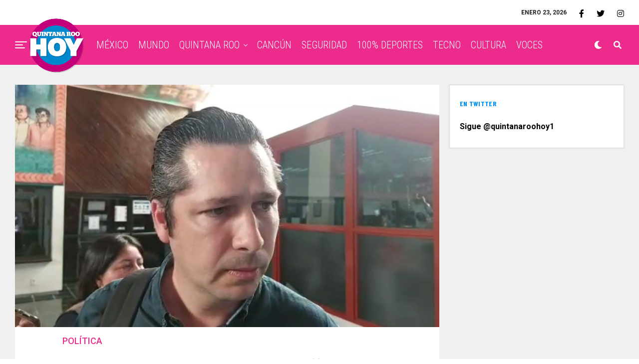

--- FILE ---
content_type: text/html; charset=UTF-8
request_url: https://quintanaroohoy.com/politica/lanzan-advertencia-contra-uber-aun-no-deben-operar/
body_size: 15797
content:
<!DOCTYPE html><html lang="es-MX"><head><style>img.lazy{min-height:1px}</style><link rel="preload" href="https://quintanaroohoy.com/wp-content/plugins/w3-total-cache/pub/js/lazyload.min.js" as="script"><meta charset="UTF-8" ><meta name="viewport" id="viewport" content="width=device-width, initial-scale=1.0, maximum-scale=1.0, minimum-scale=1.0, user-scalable=no" /><title>Lanzan advertencia contra Uber; aún no deben operar - Quintana Roo Hoy</title><meta name="robots" content="index, follow, max-snippet:-1, max-image-preview:large, max-video-preview:-1" /><link rel="canonical" href="https://quintanaroohoy.com/politica/lanzan-advertencia-contra-uber-aun-no-deben-operar/" /><meta name="twitter:label1" content="Escrito por"><meta name="twitter:data1" content="Redacción Quintana Roo Hoy"><meta name="twitter:label2" content="Tiempo de lectura"><meta name="twitter:data2" content="1 minuto"> <script type="application/ld+json" class="yoast-schema-graph">{"@context":"https://schema.org","@graph":[{"@type":"WebSite","@id":"https://quintanaroohoy.com/#website","url":"https://quintanaroohoy.com/","name":"Quintana Roo Hoy","description":"El peri\u00f3dico digital de Quintana Roo: Canc\u00fan, Columnistas, Chetumal, Deportes, Aplausos, Noticias y Clasificados","potentialAction":[{"@type":"SearchAction","target":"https://quintanaroohoy.com/?s={search_term_string}","query-input":"required name=search_term_string"}],"inLanguage":"es-MX"},{"@type":"ImageObject","@id":"https://quintanaroohoy.com/politica/lanzan-advertencia-contra-uber-aun-no-deben-operar/#primaryimage","inLanguage":"es-MX","url":"https://quintanaroohoy.com/wp-content/uploads/2023/01/nota-3-2.jpeg","width":1260,"height":720},{"@type":"WebPage","@id":"https://quintanaroohoy.com/politica/lanzan-advertencia-contra-uber-aun-no-deben-operar/#webpage","url":"https://quintanaroohoy.com/politica/lanzan-advertencia-contra-uber-aun-no-deben-operar/","name":"Lanzan advertencia contra Uber; a\u00fan no deben operar - Quintana Roo Hoy","isPartOf":{"@id":"https://quintanaroohoy.com/#website"},"primaryImageOfPage":{"@id":"https://quintanaroohoy.com/politica/lanzan-advertencia-contra-uber-aun-no-deben-operar/#primaryimage"},"datePublished":"2023-01-18T03:35:58+00:00","dateModified":"2023-01-18T03:35:58+00:00","author":{"@id":"https://quintanaroohoy.com/#/schema/person/733e87a3c64842f81636605e1797a6bb"},"breadcrumb":{"@id":"https://quintanaroohoy.com/politica/lanzan-advertencia-contra-uber-aun-no-deben-operar/#breadcrumb"},"inLanguage":"es-MX","potentialAction":[{"@type":"ReadAction","target":["https://quintanaroohoy.com/politica/lanzan-advertencia-contra-uber-aun-no-deben-operar/"]}]},{"@type":"BreadcrumbList","@id":"https://quintanaroohoy.com/politica/lanzan-advertencia-contra-uber-aun-no-deben-operar/#breadcrumb","itemListElement":[{"@type":"ListItem","position":1,"item":{"@type":"WebPage","@id":"http://quintanaroohoy.com/","url":"http://quintanaroohoy.com/","name":"Inicio"}},{"@type":"ListItem","position":2,"item":{"@type":"WebPage","@id":"http://quintanaroohoy.com/politica/lanzan-advertencia-contra-uber-aun-no-deben-operar/","url":"http://quintanaroohoy.com/politica/lanzan-advertencia-contra-uber-aun-no-deben-operar/","name":"Lanzan advertencia contra Uber; a\u00fan no deben operar"}}]},{"@type":"Person","@id":"https://quintanaroohoy.com/#/schema/person/733e87a3c64842f81636605e1797a6bb","name":"Redacci\u00f3n Quintana Roo Hoy","image":{"@type":"ImageObject","@id":"https://quintanaroohoy.com/#personlogo","inLanguage":"es-MX","url":"https://quintanaroohoy.com/wp-content/uploads/2024/10/339112977_774478314231274_438055739539128954_n.jpg","caption":"Redacci\u00f3n Quintana Roo Hoy"}}]}</script> <link rel='dns-prefetch' href='//cdnjs.cloudflare.com' /><link rel='dns-prefetch' href='//stackpath.bootstrapcdn.com' /><link rel='dns-prefetch' href='//ajax.googleapis.com' /><link rel='dns-prefetch' href='//use.fontawesome.com' /><link rel='dns-prefetch' href='//fonts.googleapis.com' /><link rel='dns-prefetch' href='//s.w.org' /><link rel='dns-prefetch' href='//v0.wordpress.com' /><link rel="alternate" type="application/rss+xml" title="Quintana Roo Hoy &raquo; Feed" href="https://quintanaroohoy.com/feed/" /><link rel="alternate" type="application/rss+xml" title="Quintana Roo Hoy &raquo; RSS de los comentarios" href="https://quintanaroohoy.com/comments/feed/" /> <script data-optimized="1" type="text/javascript">window._wpemojiSettings={"baseUrl":"https:\/\/s.w.org\/images\/core\/emoji\/13.0.1\/72x72\/","ext":".png","svgUrl":"https:\/\/s.w.org\/images\/core\/emoji\/13.0.1\/svg\/","svgExt":".svg","source":{"concatemoji":"https:\/\/quintanaroohoy.com\/wp-includes\/js\/wp-emoji-release.min.js?ver=5.6.16"}};!function(e,a,t){var n,r,o,i=a.createElement("canvas"),p=i.getContext&&i.getContext("2d");function s(e,t){var a=String.fromCharCode;p.clearRect(0,0,i.width,i.height),p.fillText(a.apply(this,e),0,0);e=i.toDataURL();return p.clearRect(0,0,i.width,i.height),p.fillText(a.apply(this,t),0,0),e===i.toDataURL()}function c(e){var t=a.createElement("script");t.src=e,t.defer=t.type="text/javascript",a.getElementsByTagName("head")[0].appendChild(t)}for(o=Array("flag","emoji"),t.supports={everything:!0,everythingExceptFlag:!0},r=0;r<o.length;r++)t.supports[o[r]]=function(e){if(!p||!p.fillText)return!1;switch(p.textBaseline="top",p.font="600 32px Arial",e){case"flag":return s([127987,65039,8205,9895,65039],[127987,65039,8203,9895,65039])?!1:!s([55356,56826,55356,56819],[55356,56826,8203,55356,56819])&&!s([55356,57332,56128,56423,56128,56418,56128,56421,56128,56430,56128,56423,56128,56447],[55356,57332,8203,56128,56423,8203,56128,56418,8203,56128,56421,8203,56128,56430,8203,56128,56423,8203,56128,56447]);case"emoji":return!s([55357,56424,8205,55356,57212],[55357,56424,8203,55356,57212])}return!1}(o[r]),t.supports.everything=t.supports.everything&&t.supports[o[r]],"flag"!==o[r]&&(t.supports.everythingExceptFlag=t.supports.everythingExceptFlag&&t.supports[o[r]]);t.supports.everythingExceptFlag=t.supports.everythingExceptFlag&&!t.supports.flag,t.DOMReady=!1,t.readyCallback=function(){t.DOMReady=!0},t.supports.everything||(n=function(){t.readyCallback()},a.addEventListener?(a.addEventListener("DOMContentLoaded",n,!1),e.addEventListener("load",n,!1)):(e.attachEvent("onload",n),a.attachEvent("onreadystatechange",function(){"complete"===a.readyState&&t.readyCallback()})),(n=t.source||{}).concatemoji?c(n.concatemoji):n.wpemoji&&n.twemoji&&(c(n.twemoji),c(n.wpemoji)))}(window,document,window._wpemojiSettings)</script> <style type="text/css">img.wp-smiley,
img.emoji {
	display: inline !important;
	border: none !important;
	box-shadow: none !important;
	height: 1em !important;
	width: 1em !important;
	margin: 0 .07em !important;
	vertical-align: -0.1em !important;
	background: none !important;
	padding: 0 !important;
}</style><link rel='stylesheet' id='wp-block-library-css'  href='https://quintanaroohoy.com/wp-includes/css/dist/block-library/style.min.css?ver=5.6.16' type='text/css' media='all' /><style id='wp-block-library-inline-css' type='text/css'>.has-text-align-justify{text-align:justify;}</style><link rel='stylesheet' id='font-awesome-four-css'  href='https://quintanaroohoy.com/wp-content/plugins/font-awesome-4-menus/css/font-awesome.min.css?ver=4.7.0' type='text/css' media='all' /><link rel='stylesheet' id='ql-jquery-ui-css'  href='//ajax.googleapis.com/ajax/libs/jqueryui/1.12.1/themes/smoothness/jquery-ui.css?ver=5.6.16' type='text/css' media='all' /><link rel='stylesheet' id='zox-custom-style-css'  href='https://quintanaroohoy.com/wp-content/themes/zoxpress/style.css?ver=5.6.16' type='text/css' media='all' /><style id='zox-custom-style-inline-css' type='text/css'>a,
	a:visited,
	a:hover h2.zox-s-title1,
	a:hover h2.zox-s-title1-feat,
	a:hover h2.zox-s-title2,
	a:hover h2.zox-s-title3,
	.zox-post-body p a,
	h3.zox-post-cat a,
	.sp-template a,
	.sp-data-table a,
	span.zox-author-name a,
	a:hover h2.zox-authors-latest,
	span.zox-authors-name a:hover,
	#zox-side-wrap a:hover {
		color: #ec2b8c;
	}

	.zox-s8 a:hover h2.zox-s-title1,
	.zox-s8 a:hover h2.zox-s-title1-feat,
	.zox-s8 a:hover h2.zox-s-title2,
	.zox-s8 a:hover h2.zox-s-title3 {
		box-shadow: 15px 0 0 #fff, -10px 0 0 #fff;
		color: #ec2b8c;
	}

	.woocommerce-message:before,
	.woocommerce-info:before,
	.woocommerce-message:before,
	.woocommerce .star-rating span:before,
	span.zox-s-cat,
	h3.zox-post-cat a,
	.zox-s6 span.zox-s-cat,
	.zox-s8 span.zox-s-cat,
	.zox-widget-side-trend-wrap .zox-art-text:before {
		color: #ec2b8c;
	}

	.zox-widget-bgp,
	.zox-widget-bgp.zox-widget-txtw .zox-art-wrap,
	.zox-widget-bgp.zox-widget-txtw .zox-widget-featl-sub .zox-art-wrap,
	.zox-s4 .zox-widget-bgp span.zox-s-cat,
	.woocommerce span.onsale,
	.zox-s7 .zox-byline-wrap:before,
	.zox-s3 span.zox-s-cat,
	.zox-o1 span.zox-s-cat,
	.zox-s3 .zox-widget-side-trend-wrap .zox-art-text:before,
	.sp-table-caption,
	#zox-search-form #zox-search-submit,
	#zox-search-form2 #zox-search-submit2,
	.pagination .current,
	.pagination a:hover,
	.zox-o6 span.zox-s-cat {
		background: #ec2b8c;
	}

	.woocommerce .widget_price_filter .ui-slider .ui-slider-handle,
	.woocommerce #respond input#submit.alt,
	.woocommerce a.button.alt,
	.woocommerce button.button.alt,
	.woocommerce input.button.alt,
	.woocommerce #respond input#submit.alt:hover,
	.woocommerce a.button.alt:hover,
	.woocommerce button.button.alt:hover,
	.woocommerce input.button.alt:hover {
		background-color: #ec2b8c;
	}

	.woocommerce-error,
	.woocommerce-info,
	.woocommerce-message {
		border-top-color: #ec2b8c;
	}

	.zox-feat-ent1-left,
	.zox-ent1 .zox-side-widget {
		border-top: 2px solid #ec2b8c;
	}

	.zox-feat-ent3-main-wrap h2.zox-s-title2 {
		background-color: #ec2b8c;
		box-shadow: 15px 0 0 #ec2b8c, -10px 0 0 #ec2b8c;
	}

	.zox-widget-side-trend-wrap .zox-art-text:before,
	.pagination .current,
	.pagination a:hover {
		border: 1px solid #ec2b8c;
	}

	.zox-post-type {
		border: 3px solid #ec2b8c;
	}
	.zox-widget-featl-sub .zox-post-type {
		border: 2px solid #ec2b8c;
	}

	.zox-o3 h3.zox-s-cat {
		background: #ec2b8c;
	}

	.zox-widget-bgs,
	.zox-widget-bgs.zox-widget-txtw .zox-art-wrap,
	.zox-widget-bgs.zox-widget-txtw .zox-widget-featl-sub .zox-art-wrap,
	.zox-s4 .zox-widget-bgs span.zox-s-cat {
		background: #ec2b8c;
	}

	#zox-top-head-wrap {
		background: #ffffff;
	}

	span.zox-top-soc-but,
	.zox-top-nav-menu ul li a,
	span.zox-woo-cart-icon {
		color: #000000;
	}

	span.zox-woo-cart-num {
		background: #000000;
	}

	.zox-top-nav-menu ul li:hover a {
		color: #260e56;
	}

	#zox-top-head-wrap,
	#zox-top-head,
	#zox-top-head-left,
	#zox-top-head-mid,
	#zox-top-head-right,
	.zox-top-nav-menu ul {
		height: 50px;
	}

	#zox-top-head-mid img {
		max-height: calc(50px - 20px);
	}

	.zox-top-nav-menu ul li a {
		font-size: 16px;
	}

	#zox-bot-head-wrap,
	#zox-bot-head-wrap.zox-trans-bot.zox-fix-up,
	#zox-fly-wrap,
	#zox-bot-head-wrap.zox-trans-bot:hover {
		background-color: #ec2b8c;
	}

	.zox-nav-menu ul li a,
	span.zox-nav-search-but,
	span.zox-night,
	.zox-trans-bot.zox-fix-up .zox-nav-menu ul li a,
	.zox-trans-bot.zox-fix-up span.zox-nav-search-but,
	nav.zox-fly-nav-menu ul li a,
	span.zox-fly-soc-head,
	ul.zox-fly-soc-list li a {
		color: #ffffff;
	}

	.zox-nav-menu ul li.menu-item-has-children a:after,
	.zox-nav-menu ul li.zox-mega-drop a:after {
		border-right: 1px solid #ffffff;
		border-bottom: 1px solid #ffffff;
	}

	.zox-fly-but-wrap span,
	.zox-trans-bot.zox-fix-up .zox-fly-but-wrap span,
	.zox-fly-but-wrap span {
		background: #ffffff;
	}

	.zox-nav-menu ul li:hover a,
	span.zox-nav-search-but:hover,
	span.zox-night:hover {
		color: #260e56;
	}

	.zox-fly-but-wrap:hover span {
		background: #260e56;
	}

	span.zox-widget-main-title {
		color: #0091f5;
	}

	#zox-foot-wrap {
		background: #e8e8e8;
	}

	#zox-foot-wrap p {
		color: #ffffff;
	}

	#zox-foot-wrap a {
		color: #ec2b8c;
	}

	ul.zox-foot-soc-list li a {
		border: 1px solid #ec2b8c;
	}

	span.zox-widget-side-title {
		color: #0091f5;
	}

	span.zox-post-main-title {
		color: #0091f5;
	}

	.zox-top-nav-menu ul li a {
		padding-top: calc((50px - 16px) / 2);
		padding-bottom: calc((50px - 16px) / 2);
	}

	#zox-bot-head-wrap,
	.zox-bot-head-menu,
	#zox-bot-head,
	#zox-bot-head-left,
	#zox-bot-head-right,
	#zox-bot-head-mid,
	.zox-bot-head-logo,
	.zox-bot-head-logo-main,
	.zox-nav-menu,
	.zox-nav-menu ul {
		height: 80px;
	}

	.zox-nav-menu ul li ul.sub-menu,
	.zox-nav-menu ul li.menu-item-object-category .zox-mega-dropdown {
		top: 80px;
	}

	.zox-nav-menu ul li a {
		font-size: 20px;
	}

	.zox-nav-menu ul li a {
		padding-top: calc((80px - 20px) / 2);
		padding-bottom: calc((80px - 20px) / 2);
	}

	.zox-fix-up {
		top: -80px !important;
		-webkit-transform: translate3d(0,-80px,0) !important;
	   	   -moz-transform: translate3d(0,-80px,0) !important;
	    	-ms-transform: translate3d(0,-80px,0) !important;
	     	 -o-transform: translate3d(0,-80px,0) !important;
				transform: translate3d(0,-80px,0) !important;
	}

	.zox-fix {
		top: -80px;
		-webkit-transform: translate3d(0,80px,0) !important;
	   	   -moz-transform: translate3d(0,80px,0) !important;
	    	-ms-transform: translate3d(0,80px,0) !important;
	     	 -o-transform: translate3d(0,80px,0) !important;
				transform: translate3d(0,80px,0) !important;
	}

	.zox-fix-up .zox-nav-menu ul li a {
		padding-top: calc((60px - 20px) / 2);
		padding-bottom: calc((60px - 20px) / 2);
	}

	.zox-feat-ent1-grid,
	.zox-feat-ent2-bot,
	.zox-feat-net1-grid {
		grid-template-columns: auto 350px;
	}

	body,
	span.zox-s-cat,
	span.zox-ad-label,
	.woocommerce ul.product_list_widget li a,
	.woocommerce ul.product_list_widget span.product-title,
	.woocommerce #reviews #comments ol.commentlist li .comment-text p.meta,
	.woocommerce div.product p.price,
	.woocommerce div.product p.price ins,
	.woocommerce div.product p.price del,
	.woocommerce ul.products li.product .price del,
	.woocommerce ul.products li.product .price ins,
	.woocommerce ul.products li.product .price,
	.woocommerce #respond input#submit,
	.woocommerce a.button,
	.woocommerce button.button,
	.woocommerce input.button,
	.woocommerce .widget_price_filter .price_slider_amount .button,
	.woocommerce span.onsale,
	.woocommerce-review-link,
	#woo-content p.woocommerce-result-count,
	.woocommerce div.product .woocommerce-tabs ul.tabs li a,
	.woocommerce .woocommerce-breadcrumb,
	.woocommerce #respond input#submit.alt,
	.woocommerce a.button.alt,
	.woocommerce button.button.alt,
	.woocommerce input.button.alt {
		font-family: 'Roboto', sans-serif;
		font-weight: 400;
		text-transform: None;
	}

	#zox-woo-side-wrap span.zox-widget-side-title,
	span.zox-authors-name a,
	h1.zox-author-top-head {
		font-family: 'Roboto', sans-serif;
	}

	p.zox-s-graph,
	span.zox-post-excerpt p,
	.zox-post-body p,
	.zox-post-body blockquote p,
	#woo-content p,
	#zox-404 p,
	.zox-post-body ul li,
	.zox-post-body ol li {
		font-family: 'Roboto', sans-serif;
		font-weight: 400;
		text-transform: None;
	}

	.zox-nav-menu ul li a,
	.zox-top-nav-menu ul li a,
	nav.zox-fly-nav-menu ul li a {
		font-family: 'Roboto Condensed', sans-serif;
		font-weight: 300;
		text-transform: Capitalize;
	}

	.zox-nav-menu ul li ul.zox-mega-list li a,
	.zox-nav-menu ul li ul.zox-mega-list li a p {
		font-family: 'Roboto Condensed', sans-serif;
	}

	h2.zox-s-title1,
	h2.zox-s-title1-feat,
	.woocommerce div.product .product_title,
	.woocommerce .related h2,
	#woo-content .summary p.price,
	.woocommerce div.product .woocommerce-tabs .panel h2,
	#zox-404 h1,
	h1.zox-post-title,
	.zox-widget-side-trend-wrap .zox-art-text:before {
		font-family: 'Roboto Condensed', sans-serif;
		font-weight: 700;
		text-transform: Capitalize;
	}

	span.zox-widget-main-title {
		font-family: 'Barlow Condensed', sans-serif;
		font-weight: 800;
		text-transform: Capitalize;
	}

	span.zox-widget-side-title {
		font-family: 'Barlow Condensed', sans-serif;
		font-weight: 700;
		text-transform: Capitalize;
	}

	span.zox-post-main-title {
		font-family: 'Roboto', sans-serif;
		font-weight: 900;
		text-transform: Capitalize;
	}

	h2.zox-s-title2,
	h2.zox-s-title3,
	span.zox-woo-cart-num,
	p.zox-search-p,
	.alp-related-posts .current .post-title,
	.alp-related-posts-wrapper .alp-related-post .post-title,
	.zox-widget-txtw span.zox-widget-main-title {
		font-family: 'Roboto Condensed', sans-serif;
		font-weight: 700;
		text-transform: Capitalize;
	}

	.zox-post-width {
		margin: 0 auto;
		max-width: calc(1299px + 60px);
	}


	

			.zox-head-width {
				margin: 0 auto;
				max-width: calc(1390px + 60px);
			}
			.zox-nav-menu ul li.zox-mega-drop .zox-mega-dropdown {
							left: calc(((100vw - 100%) /2) * -1);
			}
				

			#zox-home-main-wrap {
				margin: 0 auto;
				padding: 0 30px;
				max-width: calc(1320px + 60px);
			}
			.zox-body-width,
			.zox-widget-feat-wrap.zox-o1 .zox-art-text-cont,
			.zox-widget-feat-wrap.zox-o4 .zox-art-text-cont,
			.zox-widget-feat-main.zox-o1 .zox-art-text-cont,
			.zox-widget-feat-main.zox-o4 .zox-art-text-cont {
				margin: 0 auto;
				max-width: none;
			}
				

			#zox-bot-head-left {
				display: grid;
			}
			#zox-bot-head {
				grid-template-columns: 24px auto 60px;
			}
			.zox-bot-head-menu {
				padding: 0 0 0 36px;
			}
				

	.zox-fix-up {
		-webkit-box-shadow: 0 0.5rem 1rem 0 rgba(21,21,30,0.08);
		   -moz-box-shadow: 0 0.5rem 1rem 0 rgba(21,21,30,0.08);
			-ms-box-shadow: 0 0.5rem 1rem 0 rgba(21,21,30,0.08);
			 -o-box-shadow: 0 0.5rem 1rem 0 rgba(21,21,30,0.08);
				box-shadow: 0 0.5rem 1rem 0 rgba(21,21,30,0.08);
	}
		

			.zox-alp-side {
				display: none;
			}
			.zox-auto-post-grid {
				grid-gap: 20px;
				grid-template-columns: minmax(0, auto) 350px;
			}
			

.zox-nav-links {
	display: none;
	}
	

					#zox-home-body-wrap {
						grid-template-columns: auto 350px;
						}
						

	.zox-byline-wrap {
		display: none;
	}
	

	span.zox-byline-date {
		display: none;
	}
	

	.zox-post-body p a {
		box-shadow: inset 0 -1px 0 0 #fff, inset 0 -2px 0 0 #ec2b8c;
		color: #000;
	}
	.zox-post-body p a:hover {
		color: #ec2b8c;
	}
	

			.zox-widget-main-head {
				margin: 0 0 20px;
			}
			h4.zox-widget-main-title {
				border-bottom: 1px solid #ddd;
				position: relative;
				text-align: left;
			}
			span.zox-widget-main-title {
				color: #0091f5;
				border-bottom: 3px solid #0091f5;
				display: inline-block;
				font-size: 1.75rem;
				padding: 0 0 5px;
				position: relative;
					bottom: -1px;
				text-transform: uppercase;
			}
			

			.zox-widget-side-head {
				margin: 0 0 15px;
			}
			h4.zox-widget-side-title {
				text-align: left;
			}
			span.zox-widget-side-title {
				font-size: .875rem;
				letter-spacing: .02em;
				text-transform: uppercase;
			}
			

		.zox-post-main-head {
			margin: 0 0 20px;
		}
		h4.zox-post-main-title {
			border-bottom: 1px solid #ddd;
			position: relative;
			text-align: left;
		}
		span.zox-post-main-title {
			color: #0091f5;
			border-bottom: 3px solid #0091f5;
			display: inline-block;
			font-size: 1.75rem;
			padding: 0 0 5px;
			position: relative;
				bottom: -1px;
			text-transform: uppercase;
		}
		

		#zox-lead-top-wrap {
			position: relative;
			height: 0;
		}
		#zox-lead-top-in {
			clip: rect(0,auto,auto,0);
			overflow: hidden;
			position: absolute;
				left: 0;
				top: 0;
			z-index: 1;
			zoom: 1;
			width: 100%;
			height: 100%;
		}
		#zox-lead-top {
			position: fixed;
				top: 0;
				left: 0;
		}
		

		ul.zox-post-soc-list {
			display: grid;
			grid-gap: 5px;
			left: 5px;
		}
		ul.zox-post-soc-list li {
			background: #888;
			border: none;
			border-radius: 5px;
			-webkit-transition: none;
			   -moz-transition: none;
			    -ms-transition: none;
				 -o-transition: none;
					transition: none;
			width: 40px;
			height: 40px;
		}
		ul.zox-post-soc-stat-list li,
		ul.zox-alp-soc-list li {
			background: #888;
			border: none;
			border-radius: 5px;
			color: #fff;
			-webkit-transition: none;
			   -moz-transition: none;
			    -ms-transition: none;
				 -o-transition: none;
					transition: none;
		}
		ul.zox-post-soc-stat-list li:hover,
		ul.zox-alp-soc-list li:hover {
			background: #888;
			font-size: 18px;
		}
		ul.zox-post-soc-list li:hover,
		ul.zox-post-soc-list li.zox-post-soc-email:hover,
		ul.zox-post-soc-list li.zox-post-soc-com:hover {
			background: #888;
			font-size: 18px;
		}
		.zox-dark ul.zox-post-soc-stat-list li,
		.zox-dark ul.zox-alp-soc-list li,
		.zox-dark ul.zox-post-soc-stat-list li.zox-post-soc-fb,
		.zox-dark ul.zox-alp-soc-list li.zox-alp-soc-fb,
		.zox-dark ul.zox-post-soc-stat-list li.zox-post-soc-twit,
		.zox-dark ul.zox-alp-soc-list li.zox-alp-soc-twit,
		.zox-dark ul.zox-post-soc-stat-list li.zox-post-soc-flip,
		.zox-dark ul.zox-alp-soc-list li.zox-alp-soc-flip {
			background: #333;
		}
		ul.zox-post-soc-list li.zox-post-soc-fb,
		ul.zox-post-soc-stat-list li.zox-post-soc-fb,
		ul.zox-alp-soc-list li.zox-alp-soc-fb {
			background: #3b5998;
		}
		ul.zox-post-soc-list li.zox-post-soc-twit,
		ul.zox-post-soc-stat-list li.zox-post-soc-twit,
		ul.zox-alp-soc-list li.zox-alp-soc-twit {
			background: #55acee;
		}
		ul.zox-post-soc-list li.zox-post-soc-flip,
		ul.zox-post-soc-stat-list li.zox-post-soc-flip,
		ul.zox-alp-soc-list li.zox-alp-soc-flip {
			background: #f52828;
		}
		@media screen and (max-width: 1023px) {
			.zox-post-soc-scroll {
				height: 40px !important;
			}
			ul.zox-post-soc-list {
				display: inline;
				left: 0;
			}
			ul.zox-post-soc-list li {
				border-left: 1px solid #fff !important;
				border-radius: 0;
			}
		}</style><link rel='stylesheet' id='fontawesome-child-css'  href='https://use.fontawesome.com/releases/v5.5.0/css/all.css?ver=5.6.16' type='text/css' media='all' /><link rel='stylesheet' id='zox-custom-child-style-css'  href='https://quintanaroohoy.com/wp-content/themes/zoxpress-child-theme/style.css?ver=1.6.3' type='text/css' media='all' /><link rel='stylesheet' id='zox-reset-css'  href='https://quintanaroohoy.com/wp-content/themes/zoxpress/css/reset.css?ver=5.6.16' type='text/css' media='all' /><link rel='stylesheet' id='fontawesome-css'  href='https://use.fontawesome.com/releases/v5.12.1/css/all.css?ver=5.6.16' type='text/css' media='all' /><link rel='stylesheet' id='zox-fonts-css'  href='//fonts.googleapis.com/css?family=Heebo%3A300%2C400%2C500%2C700%2C800%2C900%7CAlegreya%3A400%2C500%2C700%2C800%2C900%7CJosefin+Sans%3A300%2C400%2C600%2C700%7CLibre+Franklin%3A300%2C400%2C500%2C600%2C700%2C800%2C900%7CFrank+Ruhl+Libre%3A300%2C400%2C500%2C700%2C900%7CNunito+Sans%3A300%2C400%2C600%2C700%2C800%2C900%7CMontserrat%3A300%2C400%2C500%2C600%2C700%2C800%2C900%7CAnton%3A400%7CNoto+Serif%3A400%2C700%7CNunito%3A300%2C400%2C600%2C700%2C800%2C900%7CRajdhani%3A300%2C400%2C500%2C600%2C700%7CTitillium+Web%3A300%2C400%2C600%2C700%2C900%7CPT+Serif%3A400%2C400i%2C700%2C700i%7CAmiri%3A400%2C400i%2C700%2C700i%7COswald%3A300%2C400%2C500%2C600%2C700%7CRoboto+Mono%3A400%2C700%7CBarlow+Semi+Condensed%3A700%2C800%2C900%7CPoppins%3A300%2C400%2C500%2C600%2C700%2C800%2C900%7CRoboto+Condensed%3A300%2C400%2C700%7CRoboto%3A300%2C400%2C500%2C700%2C900%7CPT+Serif%3A400%2C700%7COpen+Sans+Condensed%3A300%2C700%7COpen+Sans%3A700%7CSource+Serif+Pro%3A400%2C600%2C700%7CIM+Fell+French+Canon%3A400%2C400i%7CRoboto%3A100%2C100i%2C200%2C+200i%2C300%2C300i%2C400%2C400i%2C500%2C500i%2C600%2C600i%2C700%2C700i%2C800%2C800i%2C900%2C900i%7CRoboto%3A100%2C100i%2C200%2C+200i%2C300%2C300i%2C400%2C400i%2C500%2C500i%2C600%2C600i%2C700%2C700i%2C800%2C800i%2C900%2C900i%7CRoboto+Condensed%3A100%2C100i%2C200%2C+200i%2C300%2C300i%2C400%2C400i%2C500%2C500i%2C600%2C600i%2C700%2C700i%2C800%2C800i%2C900%2C900i%7CRoboto+Condensed%3A100%2C100i%2C200%2C+200i%2C300%2C300i%2C400%2C400i%2C500%2C500i%2C600%2C600i%2C700%2C700i%2C800%2C800i%2C900%2C900i%7CRoboto+Condensed%3A100%2C100i%2C200%2C+200i%2C300%2C300i%2C400%2C400i%2C500%2C500i%2C600%2C600i%2C700%2C700i%2C800%2C800i%2C900%2C900i%7CBarlow+Condensed%3A100%2C100i%2C200%2C+200i%2C300%2C300i%2C400%2C400i%2C500%2C500i%2C600%2C600i%2C700%2C700i%2C800%2C800i%2C900%2C900i%7CBarlow+Condensed%3A100%2C100i%2C200%2C+200i%2C300%2C300i%2C400%2C400i%2C500%2C500i%2C600%2C600i%2C700%2C700i%2C800%2C800i%2C900%2C900i%26subset%3Dlatin%2Clatin-ext%2Ccyrillic%2Ccyrillic-ext%2Cgreek-ext%2Cgreek%2Cvietnamese' type='text/css' media='all' /><link rel='stylesheet' id='zox-media-queries-css'  href='https://quintanaroohoy.com/wp-content/themes/zoxpress/css/media-queries.css?ver=5.6.16' type='text/css' media='all' /><link rel='stylesheet' id='TH-Fonts-css'  href='https://quintanaroohoy.com/wp-content/themes/zoxpress-child-theme/fonts/fonts.css' type='text/css' media='all' /><link rel='stylesheet' id='BootstrapStyles-css'  href='https://stackpath.bootstrapcdn.com/bootstrap/4.5.2/css/bootstrap.min.css' type='text/css' media='all' /><link rel='stylesheet' id='social-logos-css'  href='https://quintanaroohoy.com/wp-content/plugins/jetpack/_inc/social-logos/social-logos.min.css?ver=9.6.4' type='text/css' media='all' /><link rel='stylesheet' id='jetpack_css-css'  href='https://quintanaroohoy.com/wp-content/plugins/jetpack/css/jetpack.css?ver=9.6.4' type='text/css' media='all' /><link rel="https://api.w.org/" href="https://quintanaroohoy.com/wp-json/" /><link rel="alternate" type="application/json" href="https://quintanaroohoy.com/wp-json/wp/v2/posts/311670" /><link rel="EditURI" type="application/rsd+xml" title="RSD" href="https://quintanaroohoy.com/xmlrpc.php?rsd" /><link rel="wlwmanifest" type="application/wlwmanifest+xml" href="https://quintanaroohoy.com/wp-includes/wlwmanifest.xml" /><meta name="generator" content="WordPress 5.6.16" /><link rel='shortlink' href='https://wp.me/p9prmQ-1j4W' /><link rel="alternate" type="application/json+oembed" href="https://quintanaroohoy.com/wp-json/oembed/1.0/embed?url=https%3A%2F%2Fquintanaroohoy.com%2Fpolitica%2Flanzan-advertencia-contra-uber-aun-no-deben-operar%2F" /><link rel="alternate" type="text/xml+oembed" href="https://quintanaroohoy.com/wp-json/oembed/1.0/embed?url=https%3A%2F%2Fquintanaroohoy.com%2Fpolitica%2Flanzan-advertencia-contra-uber-aun-no-deben-operar%2F&#038;format=xml" /> <script async src="https://www.googletagmanager.com/gtag/js?id=UA-52329905-13"></script> <script>window.dataLayer = window.dataLayer || [];
			function gtag(){dataLayer.push(arguments);}
			gtag('js', new Date());
			gtag('config', 'UA-52329905-13');</script> <meta name="google-site-verification" content="BcGEliLrZX31hYjASs2cb_-kc8n_K_s53_t1zbE1aLk" /> <script data-optimized="1" type="text/javascript">window.googletag=window.googletag||{cmd:[]}</script> <script data-optimized="1" type="text/javascript">googletag.cmd.push(function(){googletag.defineSlot('/153935700/QH-BB-HOME-SIDEBAR',[[300,381],[300,250]],'div-gpt-ad-1611298093107-0').addService(googletag.pubads());googletag.defineSlot('/153935700/QH-BB-HOME-SIDEBAR-TOP',[[300,381],[300,250],[300,400]],'div-gpt-ad-1611298132220-0').addService(googletag.pubads());googletag.defineSlot('/153935700/QH-HOME-BB3',[[336,280],[300,250]],'div-gpt-ad-1611298010223-0').addService(googletag.pubads());googletag.defineSlot('/153935700/QH-HOME-LEADER-L1',[[728,90],[970,90]],'div-gpt-ad-1611298052222-0').addService(googletag.pubads());googletag.defineSlot('/153935700/QH-NOTA-SIDEBAR-BB1',[[300,250],[300,381]],'div-gpt-ad-1611298246743-0').addService(googletag.pubads());googletag.defineSlot('/153935700/QH-NOTA-SIDEBAR-TOP-BB2',[[300,381],[300,250],[300,400]],'div-gpt-ad-1611298260289-0').addService(googletag.pubads());googletag.defineSlot('/153935700/QH-NOTA-LEADER-L1',[[728,90],[970,90]],'div-gpt-ad-1611298322325-0').addService(googletag.pubads());googletag.defineSlot('/153935700/QH-NOTA-HEADER-BB3',[[480,320],[300,250],[728,90],[300,381],[670,90]],'div-gpt-ad-1612471158866-0').addService(googletag.pubads());googletag.defineSlot('/153935700/QH-NOTA-INLINE-C1',[[300,75],[300,381],[300,100],[300,250],[300,400]],'div-gpt-ad-1611298351839-0').addService(googletag.pubads());googletag.defineSlot('/153935700/QH-NOTA-FOOTER-C2',[[300,250],[300,100]],'div-gpt-ad-1611298402220-0').addService(googletag.pubads());googletag.pubads().collapseEmptyDivs();googletag.enableServices()})</script> <script async src="//pagead2.googlesyndication.com/pagead/js/adsbygoogle.js"></script>  <script data-optimized="1" async defer crossorigin="anonymous" src="https://quintanaroohoy.com/wp-content/litespeed/js/1f899bd771e2c18e2a9635da0e2b122f.js?ver=b122f" nonce="99yhqJBo"></script>  <script>var _comscore=_comscore||[];_comscore.push({c1:"2",c2:"35497458"});(function(){var s=document.createElement("script"),el=document.getElementsByTagName("script")[0];s.async=!0;s.src="https://sb.scorecardresearch.com/cs/35497458/beacon.js";el.parentNode.insertBefore(s,el)})()</script> <meta name="theme-color" content="#ec2b8c" /><meta property="og:type" content="article" /><meta property="og:image" content="https://quintanaroohoy.com/wp-content/uploads/2023/01/nota-3-2-1024x576.jpeg" /><meta name="twitter:image" content="https://quintanaroohoy.com/wp-content/uploads/2023/01/nota-3-2-1024x576.jpeg" /><meta property="og:url" content="https://quintanaroohoy.com/politica/lanzan-advertencia-contra-uber-aun-no-deben-operar/" /><meta property="og:title" content="Lanzan advertencia contra Uber; aún no deben operar" /><meta property="og:description" content="Si operan antes de tiempo, las naves irán al corralón." /><meta name="twitter:card" content="summary_large_image"><meta name="twitter:url" content="https://quintanaroohoy.com/politica/lanzan-advertencia-contra-uber-aun-no-deben-operar/"><meta name="twitter:title" content="Lanzan advertencia contra Uber; aún no deben operar"><meta name="twitter:description" content="Si operan antes de tiempo, las naves irán al corralón."><link rel="apple-touch-icon" sizes="152x152" href="/wp-content/uploads/fbrfg/apple-touch-icon.png?v=A07PlWzGwM"><link rel="icon" type="image/png" sizes="32x32" href="/wp-content/uploads/fbrfg/favicon-32x32.png?v=A07PlWzGwM"><link rel="icon" type="image/png" sizes="16x16" href="/wp-content/uploads/fbrfg/favicon-16x16.png?v=A07PlWzGwM"><link rel="manifest" href="/wp-content/uploads/fbrfg/site.webmanifest?v=A07PlWzGwM"><link rel="mask-icon" href="/wp-content/uploads/fbrfg/safari-pinned-tab.svg?v=A07PlWzGwM" color="#5bbad5"><link rel="shortcut icon" href="/wp-content/uploads/fbrfg/favicon.ico?v=A07PlWzGwM"><meta name="msapplication-TileColor" content="#da532c"><meta name="msapplication-config" content="/wp-content/uploads/fbrfg/browserconfig.xml?v=A07PlWzGwM"><meta name="theme-color" content="#ffffff"><style type='text/css'>img#wpstats{display:none}</style><meta name="generator" content="Powered by Visual Composer - drag and drop page builder for WordPress."/>
<!--[if lte IE 9]><link rel="stylesheet" type="text/css" href="https://quintanaroohoy.com/wp-content/plugins/js_composer/assets/css/vc_lte_ie9.min.css" media="screen"><![endif]--><meta property="og:type" content="article" /><meta property="og:title" content="Lanzan advertencia contra Uber; aún no deben operar" /><meta property="og:url" content="https://quintanaroohoy.com/politica/lanzan-advertencia-contra-uber-aun-no-deben-operar/" /><meta property="og:description" content="Si operan antes de tiempo, las naves irán al corralón." /><meta property="article:published_time" content="2023-01-18T03:35:58+00:00" /><meta property="article:modified_time" content="2023-01-18T03:35:58+00:00" /><meta property="og:site_name" content="Quintana Roo Hoy" /><meta property="og:image" content="https://quintanaroohoy.com/wp-content/uploads/2023/01/nota-3-2.jpeg" /><meta property="og:image:width" content="1260" /><meta property="og:image:height" content="720" /><meta property="og:locale" content="es_MX" /><meta name="twitter:text:title" content="Lanzan advertencia contra Uber; aún no deben operar" /><meta name="twitter:image" content="https://quintanaroohoy.com/wp-content/uploads/2023/01/nota-3-2.jpeg?w=640" /><meta name="twitter:card" content="summary_large_image" /><link rel="icon" href="https://quintanaroohoy.com/wp-content/uploads/2021/01/cropped-Logo_Quintana_Roo_Hoy@sx-32x32.png" sizes="32x32" /><link rel="icon" href="https://quintanaroohoy.com/wp-content/uploads/2021/01/cropped-Logo_Quintana_Roo_Hoy@sx-192x192.png" sizes="192x192" /><link rel="apple-touch-icon" href="https://quintanaroohoy.com/wp-content/uploads/2021/01/cropped-Logo_Quintana_Roo_Hoy@sx-180x180.png" /><meta name="msapplication-TileImage" content="https://quintanaroohoy.com/wp-content/uploads/2021/01/cropped-Logo_Quintana_Roo_Hoy@sx-270x270.png" /><style type="text/css" id="wp-custom-css">.zox-top-soc-wrap {
    height: 22px;
}

.zox-top-soc-wrap a {
    height: 22px;
}

.datesite{
	    text-transform: uppercase;
    font-size: 12px;
    font-weight: bold;
}</style><noscript><style type="text/css">.wpb_animate_when_almost_visible { opacity: 1; }</style></noscript>
 <script async src="https://www.googletagmanager.com/gtag/js?id=G-483SWT4FHQ"></script> <script>window.dataLayer = window.dataLayer || [];
	function gtag(){dataLayer.push(arguments);}
	gtag('js', new Date());

	gtag('config', 'G-483SWT4FHQ');</script> 
 <script>var _comscore=_comscore||[];_comscore.push({c1:"2",c2:"6906559"});(function(){var s=document.createElement("script"),el=document.getElementsByTagName("script")[0];s.async=!0;s.src=(document.location.protocol=="https:"?"https://sb":"http://b")+".scorecardresearch.com/beacon.js";el.parentNode.insertBefore(s,el)})()</script> </head><body class="post-template-default single single-post postid-311670 single-format-standard wp-embed-responsive metaslider-plugin zox-s4 zox-net3 wpb-js-composer js-comp-ver-5.1 vc_responsive" >
<noscript>
<img class="lazy" src="data:image/svg+xml,%3Csvg%20xmlns='http://www.w3.org/2000/svg'%20viewBox='0%200%201%201'%3E%3C/svg%3E" data-src="https://sb.scorecardresearch.com/p?c1=2&c2=6906559S&cv=2.0&cj=1" />
</noscript><div id="zox-fly-wrap"><div id="zox-fly-menu-top" class="left relative"><div id="zox-fly-logo" class="left relative">
<a href="https://quintanaroohoy.com/"><img class="lazy" src="data:image/svg+xml,%3Csvg%20xmlns='http://www.w3.org/2000/svg'%20viewBox='0%200%201%201'%3E%3C/svg%3E" data-src="https://qroo.s3.amazonaws.com/wp-content/uploads/2021/01/21222042/Logo_Quintana_Roo_Hoy%40sm.png" alt="Quintana Roo Hoy" data-rjs="2" /></a></div><div class="zox-fly-but-wrap zox-fly-but-menu zox-fly-but-click">
<span></span>
<span></span>
<span></span>
<span></span></div></div><div id="zox-fly-menu-wrap"><nav class="zox-fly-nav-menu left relative"><div class="menu-menu-fly-container"><ul id="menu-menu-fly" class="menu"><li id="menu-item-251741" class="menu-item menu-item-type-taxonomy menu-item-object-category menu-item-251741"><a href="https://quintanaroohoy.com/category/mundo/">MUNDO</a></li><li id="menu-item-251747" class="menu-item menu-item-type-taxonomy menu-item-object-category menu-item-251747"><a href="https://quintanaroohoy.com/category/mexico/">MÉXICO</a></li><li id="menu-item-251742" class="menu-item menu-item-type-taxonomy menu-item-object-category menu-item-has-children menu-item-251742"><a href="https://quintanaroohoy.com/category/quintanaroo/">QUINTANA ROO</a><ul class="sub-menu"><li id="menu-item-251753" class="menu-item menu-item-type-taxonomy menu-item-object-category menu-item-251753"><a href="https://quintanaroohoy.com/category/quintanaroo/chetumal/">Chetumal</a></li><li id="menu-item-251751" class="menu-item menu-item-type-taxonomy menu-item-object-category menu-item-251751"><a href="https://quintanaroohoy.com/category/quintanaroo/bacalar/">Bacalar</a></li><li id="menu-item-251755" class="menu-item menu-item-type-taxonomy menu-item-object-category menu-item-251755"><a href="https://quintanaroohoy.com/category/quintanaroo/cozumel/">Cozumel</a></li><li id="menu-item-251757" class="menu-item menu-item-type-taxonomy menu-item-object-category menu-item-251757"><a href="https://quintanaroohoy.com/category/quintanaroo/fcp/">Felipe Carrillo Puerto</a></li><li id="menu-item-251759" class="menu-item menu-item-type-taxonomy menu-item-object-category menu-item-251759"><a href="https://quintanaroohoy.com/category/quintanaroo/islamujeres/">Isla Mujeres</a></li><li id="menu-item-251761" class="menu-item menu-item-type-taxonomy menu-item-object-category menu-item-251761"><a href="https://quintanaroohoy.com/category/quintanaroo/jmm/">Jóse María Morelos</a></li><li id="menu-item-251763" class="menu-item menu-item-type-taxonomy menu-item-object-category menu-item-251763"><a href="https://quintanaroohoy.com/category/quintanaroo/lazarocardenas/">Lázaro Cárdenas</a></li><li id="menu-item-251752" class="menu-item menu-item-type-taxonomy menu-item-object-category menu-item-251752"><a href="https://quintanaroohoy.com/category/quintanaroo/chetumal/">Chetumal</a></li><li id="menu-item-251766" class="menu-item menu-item-type-taxonomy menu-item-object-category menu-item-251766"><a href="https://quintanaroohoy.com/category/quintanaroo/chetumal/mahahual/">Mahahual</a></li><li id="menu-item-251767" class="menu-item menu-item-type-taxonomy menu-item-object-category menu-item-251767"><a href="https://quintanaroohoy.com/category/quintanaroo/playadelcarmen/">Playa Del Carmen</a></li><li id="menu-item-251768" class="menu-item menu-item-type-taxonomy menu-item-object-category menu-item-251768"><a href="https://quintanaroohoy.com/category/quintanaroo/puertomorelos/">Puerto Morelos</a></li><li id="menu-item-251769" class="menu-item menu-item-type-taxonomy menu-item-object-category menu-item-251769"><a href="https://quintanaroohoy.com/category/quintanaroo/tulum/">Tulum</a></li></ul></li><li id="menu-item-251748" class="menu-item menu-item-type-taxonomy menu-item-object-category menu-item-251748"><a href="https://quintanaroohoy.com/category/quintanaroo/cancun/">CANCÚN</a></li><li id="menu-item-251743" class="menu-item menu-item-type-taxonomy menu-item-object-category menu-item-251743"><a href="https://quintanaroohoy.com/category/seguridad/">SEGURIDAD</a></li><li id="menu-item-251746" class="menu-item menu-item-type-taxonomy menu-item-object-category menu-item-251746"><a href="https://quintanaroohoy.com/category/100deportes/">100% DEPORTES</a></li><li id="menu-item-251745" class="menu-item menu-item-type-taxonomy menu-item-object-category menu-item-251745"><a href="https://quintanaroohoy.com/category/like/tecno/">TECNO</a></li><li id="menu-item-251749" class="menu-item menu-item-type-taxonomy menu-item-object-category menu-item-251749"><a href="https://quintanaroohoy.com/category/cultura/">CULTURA</a></li><li id="menu-item-251744" class="menu-item menu-item-type-taxonomy menu-item-object-category menu-item-251744"><a href="https://quintanaroohoy.com/category/voces/">VOCES</a></li><li id="menu-item-251770" class="menu-item menu-item-type-taxonomy menu-item-object-category menu-item-has-children menu-item-251770"><a href="https://quintanaroohoy.com/category/like/">LIKE</a><ul class="sub-menu"><li id="menu-item-251771" class="menu-item menu-item-type-taxonomy menu-item-object-category menu-item-251771"><a href="https://quintanaroohoy.com/category/like/show/">SHOW!</a></li><li id="menu-item-251772" class="menu-item menu-item-type-taxonomy menu-item-object-category menu-item-251772"><a href="https://quintanaroohoy.com/category/like/show/trendy/">TRENDY</a></li><li id="menu-item-251773" class="menu-item menu-item-type-taxonomy menu-item-object-category menu-item-251773"><a href="https://quintanaroohoy.com/category/curiosidades/viral/">VIRAL</a></li></ul></li><li id="menu-item-251775" class="menu-item menu-item-type-taxonomy menu-item-object-category menu-item-251775"><a href="https://quintanaroohoy.com/category/like/vivir-bien/">VIVIR BIEN</a></li></ul></div></nav></div><div id="zox-fly-soc-wrap">
<span class="zox-fly-soc-head">Síguenos</span><ul class="zox-fly-soc-list left relative"><li><a href="https://www.facebook.com/QuintanaRooHoy1/" target="_blank" class="fab fa-facebook-f"></a></li><li><a href="https://twitter.com/QuintanaRooHoy1" target="_blank" class="fab fa-twitter"></a></li><li><a href="https://www.instagram.com/quintanaroohoy/" target="_blank" class="fab fa-instagram"></a></li><li><a href="https://www.youtube.com/channel/UCBBVbksdblmw6afmzHPadcA" target="_blank" class="fab fa-youtube"></a></li></ul></div></div><div id="zox-site" class="left zoxrel "><div id="zox-search-wrap"><div class="zox-search-cont"><p class="zox-search-p">¿Qué estás buscando?</p><div class="zox-search-box"><form method="get" id="zox-search-form" action="https://quintanaroohoy.com/">
<input type="text" name="s" id="zox-search-input" value="Buscar" onfocus='if (this.value == "Buscar") { this.value = ""; }' onblur='if (this.value == "Buscar") { this.value = ""; }' />
<input type="submit" id="zox-search-submit" value="Buscar" /></form></div></div><div class="zox-search-but-wrap zox-search-click">
<span></span>
<span></span></div></div><div id="zox-site-wall" class="left zoxrel"><div id="zox-lead-top-wrap"><div id="zox-lead-top-in"><div id="zox-lead-top"></div></div></div><div id="zox-site-main" class="left zoxrel"><header id="zox-main-head-wrap" class="left zoxrel zox-trans-head"><div id="zox-top-head-wrap" class="left relative"><div class="zox-head-width"><div id="zox-top-head" class="relative"><div id="zox-top-head-left"></div><div id="zox-top-head-mid"></div><div id="zox-top-head-right"><div class="zox-top-soc-wrap" style="height: 25px;"><p class="datesite">
enero 23, 2026</p>
<a href="https://www.facebook.com/QuintanaRooHoy1/" target="_blank"><span class="zox-top-soc-but fab fa-facebook-f"></span></a>
<a href="https://twitter.com/QuintanaRooHoy1" target="_blank"><span class="zox-top-soc-but fab fa-twitter"></span></a>
<a href="https://www.instagram.com/quintanaroohoy/" target="_blank"><span class="zox-top-soc-but fab fa-instagram"></span></a>
<a href="https://www.youtube.com/channel/UCBBVbksdblmw6afmzHPadcA" target="_blank"><span class="zox-top-soc-but fab fa-youtube"></span></a></div></div></div></div></div><div id="zox-bot-head-wrap" class="left zoxrel"><div class="zox-head-width"><div id="zox-bot-head"><div id="zox-bot-head-left"><div class="zox-fly-but-wrap zoxrel zox-fly-but-click">
<span></span>
<span></span>
<span></span>
<span></span></div></div><div id="zox-bot-head-mid" class="relative"><div class="zox-bot-head-logo"><div class="zox-bot-head-logo-main">
<a href="https://quintanaroohoy.com/"><img class="lazy" src="data:image/svg+xml,%3Csvg%20xmlns='http://www.w3.org/2000/svg'%20viewBox='0%200%201%201'%3E%3C/svg%3E" data-src="https://qroo.s3.amazonaws.com/wp-content/uploads/2021/01/21222042/Logo_Quintana_Roo_Hoy%40sm.png" alt="Quintana Roo Hoy" data-rjs="2" /></a></div><h2 class="zox-logo-title">Quintana Roo Hoy</h2></div><div class="zox-bot-head-menu"><div class="zox-nav-menu"><div class="menu-main-menu-container"><ul id="menu-main-menu" class="menu"><li id="menu-item-243425" class="menu-item menu-item-type-taxonomy menu-item-object-category menu-item-243425"><a href="https://quintanaroohoy.com/category/mexico/">MÉXICO</a></li><li id="menu-item-243426" class="menu-item menu-item-type-taxonomy menu-item-object-category menu-item-243426"><a href="https://quintanaroohoy.com/category/mundo/">MUNDO</a></li><li id="menu-item-243437" class="menu-item menu-item-type-taxonomy menu-item-object-category menu-item-has-children menu-item-243437"><a href="https://quintanaroohoy.com/category/quintanaroo/">QUINTANA ROO</a><ul class="sub-menu"><li id="menu-item-243427" class="menu-item menu-item-type-taxonomy menu-item-object-category menu-item-243427"><a href="https://quintanaroohoy.com/category/quintanaroo/bacalar/">Bacalar</a></li><li id="menu-item-243429" class="menu-item menu-item-type-taxonomy menu-item-object-category menu-item-243429"><a href="https://quintanaroohoy.com/category/quintanaroo/chetumal/">Chetumal</a></li><li id="menu-item-243430" class="menu-item menu-item-type-taxonomy menu-item-object-category menu-item-243430"><a href="https://quintanaroohoy.com/category/quintanaroo/cozumel/">Cozumel</a></li><li id="menu-item-243431" class="menu-item menu-item-type-taxonomy menu-item-object-category menu-item-243431"><a href="https://quintanaroohoy.com/category/quintanaroo/fcp/">Felipe Carrillo Puerto</a></li><li id="menu-item-243435" class="menu-item menu-item-type-taxonomy menu-item-object-category menu-item-243435"><a href="https://quintanaroohoy.com/category/quintanaroo/lazarocardenas/holbox/">Holbox</a></li><li id="menu-item-243432" class="menu-item menu-item-type-taxonomy menu-item-object-category menu-item-243432"><a href="https://quintanaroohoy.com/category/quintanaroo/islamujeres/">Isla Mujeres</a></li><li id="menu-item-243433" class="menu-item menu-item-type-taxonomy menu-item-object-category menu-item-243433"><a href="https://quintanaroohoy.com/category/quintanaroo/jmm/">Jóse María Morelos</a></li><li id="menu-item-243434" class="menu-item menu-item-type-taxonomy menu-item-object-category menu-item-243434"><a href="https://quintanaroohoy.com/category/quintanaroo/lazarocardenas/">Lázaro Cárdenas</a></li><li id="menu-item-243436" class="menu-item menu-item-type-taxonomy menu-item-object-category menu-item-243436"><a href="https://quintanaroohoy.com/category/quintanaroo/chetumal/mahahual/">Mahahual</a></li><li id="menu-item-243439" class="menu-item menu-item-type-taxonomy menu-item-object-category menu-item-243439"><a href="https://quintanaroohoy.com/category/quintanaroo/puertomorelos/">Puerto Morelos</a></li><li id="menu-item-243438" class="menu-item menu-item-type-taxonomy menu-item-object-category menu-item-243438"><a href="https://quintanaroohoy.com/category/quintanaroo/playadelcarmen/">Playa Del Carmen</a></li><li id="menu-item-243440" class="menu-item menu-item-type-taxonomy menu-item-object-category menu-item-243440"><a href="https://quintanaroohoy.com/category/quintanaroo/tulum/">Tulum</a></li></ul></li><li id="menu-item-243428" class="menu-item menu-item-type-taxonomy menu-item-object-category menu-item-243428"><a href="https://quintanaroohoy.com/category/quintanaroo/cancun/">CANCÚN</a></li><li id="menu-item-243442" class="menu-item menu-item-type-taxonomy menu-item-object-category menu-item-243442"><a href="https://quintanaroohoy.com/category/seguridad/">SEGURIDAD</a></li><li id="menu-item-243419" class="menu-item menu-item-type-taxonomy menu-item-object-category menu-item-243419"><a href="https://quintanaroohoy.com/category/100deportes/">100% DEPORTES</a></li><li id="menu-item-243444" class="menu-item menu-item-type-taxonomy menu-item-object-category menu-item-243444"><a href="https://quintanaroohoy.com/category/like/tecno/">TECNO</a></li><li id="menu-item-243421" class="menu-item menu-item-type-taxonomy menu-item-object-category menu-item-243421"><a href="https://quintanaroohoy.com/category/cultura/">CULTURA</a></li><li id="menu-item-243443" class="menu-item menu-item-type-taxonomy menu-item-object-category menu-item-243443"><a href="https://quintanaroohoy.com/category/voces/">VOCES</a></li></ul></div></div></div></div><div id="zox-bot-head-right">
<span class="zox-night zox-night-mode fas fa-moon"></span>
<span class="zox-nav-search-but fas fa-search zox-search-click"></span></div></div></div></div></header><div id="zox-site-grid"><div id="zox-site-wall-small"><div id="zox-main-body-wrap" class="left relative"><div class="zox-alp-width"><div class="zox-auto-post-grid"><div class="zox-alp-side zox-sticky-side"><div class="zox-alp-side-in"><div class="alp-related-posts-wrapper"><div class="alp-related-posts"><div class="alp-related-post post-311670 current" data-id="311670" data-document-title=""><div class="post-details"><p class="post-meta">
<a class="post-category" href="https://quintanaroohoy.com/category/politica/">Política</a></p>
<a class="post-title" href="https://quintanaroohoy.com/politica/lanzan-advertencia-contra-uber-aun-no-deben-operar/">Lanzan advertencia contra Uber; aún no deben operar</a></div></div><div class="alp-advert"></div><div class="alp-related-post post-489202 " data-id="489202" data-document-title=""><div class="post-details"><p class="post-meta">
<a class="post-category" href="https://quintanaroohoy.com/category/politica/">Política</a></p>
<a class="post-title" href="http://quintanaroohoy.com/politica/renan-sanchez-destaca-crecimiento-y-resultados-del-partido-verde-en-quintana-roo/">Renán Sánchez destaca crecimiento y resultados del Partido Verde en Quintana Roo</a></div></div></div></div></div></div><div class="zox-auto-post-main"><article id="post-311670" class="post-311670 post type-post status-publish format-standard has-post-thumbnail hentry category-politica" class="zox-post-wrap" itemscope itemtype="http://schema.org/NewsArticle"><div class="zox-article-wrap zoxrel left zox100"><meta itemscope itemprop="mainEntityOfPage"  itemType="https://schema.org/WebPage" itemid="https://quintanaroohoy.com/politica/lanzan-advertencia-contra-uber-aun-no-deben-operar/"/><div class="zox-post-top-wrap zoxrel left zox100"><div class="zox-post-img-wrap zox-alp-img-full"><div class="zox-post-width"><div class="zox-post-img left zoxrel zoxlh0" itemprop="image" itemscope itemtype="https://schema.org/ImageObject">
<img width="1260" height="720" src="data:image/svg+xml,%3Csvg%20xmlns='http://www.w3.org/2000/svg'%20viewBox='0%200%201260%20720'%3E%3C/svg%3E" data-src="https://quintanaroohoy.com/wp-content/uploads/2023/01/nota-3-2.jpeg" class="flipboard-image wp-post-image lazy" alt="" data-srcset="https://quintanaroohoy.com/wp-content/uploads/2023/01/nota-3-2.jpeg 1260w, https://quintanaroohoy.com/wp-content/uploads/2023/01/nota-3-2-300x171.jpeg 300w, https://quintanaroohoy.com/wp-content/uploads/2023/01/nota-3-2-1024x585.jpeg 1024w, https://quintanaroohoy.com/wp-content/uploads/2023/01/nota-3-2-768x439.jpeg 768w, https://quintanaroohoy.com/wp-content/uploads/2023/01/nota-3-2-800x457.jpeg 800w, https://quintanaroohoy.com/wp-content/uploads/2023/01/nota-3-2-1190x680.jpeg 1190w" data-sizes="(max-width: 1260px) 100vw, 1260px" /><meta itemprop="url" content="https://quintanaroohoy.com/wp-content/uploads/2023/01/nota-3-2.jpeg"><meta itemprop="width" content="1260"><meta itemprop="height" content="720"></div>
<span class="zox-post-img-cap"></span></div></div><div class="zox-post-title-wrap zox-tit2 zox-post-head-min"><div class="zox-post-width"><header class="zox-post-head-wrap left zoxrel zox100"><div class="zox-post-head zoxrel"><h3 class="zox-post-cat">
<a class="zox-post-cat-link" href="https://quintanaroohoy.com/category/politica/"><span class="zox-post-cat">Política</span></a></h3><h1 class="zox-post-title left entry-title" itemprop="headline">Lanzan advertencia contra Uber; aún no deben operar</h1>
<span class="zox-post-excerpt"><p>Si operan antes de tiempo, las naves irán al corralón.</p><div class="sharedaddy sd-sharing-enabled"><div class="robots-nocontent sd-block sd-social sd-social-icon-text sd-sharing"><h3 class="sd-title">Comparte esto:</h3><div class="sd-content"><ul><li class="share-facebook"><a rel="nofollow noopener noreferrer" data-shared="sharing-facebook-311670" class="share-facebook sd-button share-icon" href="https://quintanaroohoy.com/politica/lanzan-advertencia-contra-uber-aun-no-deben-operar/?share=facebook" target="_blank" title="Haz clic para compartir en Facebook"><span>Facebook</span></a></li><li class="share-twitter"><a rel="nofollow noopener noreferrer" data-shared="sharing-twitter-311670" class="share-twitter sd-button share-icon" href="https://quintanaroohoy.com/politica/lanzan-advertencia-contra-uber-aun-no-deben-operar/?share=twitter" target="_blank" title="Haz clic para compartir en Twitter"><span>Twitter</span></a></li><li class="share-jetpack-whatsapp"><a rel="nofollow noopener noreferrer" data-shared="" class="share-jetpack-whatsapp sd-button share-icon" href="https://quintanaroohoy.com/politica/lanzan-advertencia-contra-uber-aun-no-deben-operar/?share=jetpack-whatsapp" target="_blank" title="Haz clic para compartir en WhatsApp"><span>WhatsApp</span></a></li><li class="share-end"></li></ul></div></div></div></span><div class="zox-post-info-wrap"><div class="zox-post-byline-wrap"><div class="zox-author-thumb">
<img src="data:image/svg+xml,%3Csvg%20xmlns='http://www.w3.org/2000/svg'%20viewBox='0%200%2040%2040'%3E%3C/svg%3E" data-src="https://quintanaroohoy.com/wp-content/uploads/2024/10/339112977_774478314231274_438055739539128954_n-100x100.jpg" width="40" height="40" alt="Redacción Quintana Roo Hoy" class="avatar avatar-40 wp-user-avatar wp-user-avatar-40 alignnone photo lazy" /></div><div class="zox-author-info-wrap"><div class="zox-author-name-wrap" itemprop="author" itemscope itemtype="https://schema.org/Person"><p>By</p><span class="zox-author-name vcard fn author" itemprop="name"><a href="https://quintanaroohoy.com/author/paulina/" title="Entradas de Redacción Quintana Roo Hoy" rel="author">Redacción Quintana Roo Hoy</a></span></div><div class="zox-post-date-wrap"><p>Publicado el</p>
<span class="zox-post-date updated"><time class="post-date updated" itemprop="datePublished" datetime="2023-01-17">								17 enero, 2023								</time>
</span><meta itemprop="dateModified" content="2023-01-17"/></div></div></div></div><div id="th-single-before-content-wrap"><div id="th-single-before-content" class="th-single-before-content" role="complementary"><div
class="elfsight-widget-social-share-buttons elfsight-widget"
data-elfsight-social-share-buttons-options="%7B%22items%22%3A%5B%7B%22network%22%3A%22facebook%22%2C%22buttonText%22%3A%22Facebook%22%7D%2C%7B%22network%22%3A%22twitter%22%2C%22buttonText%22%3A%22Twitter%22%7D%2C%7B%22network%22%3A%22whatsapp%22%2C%22buttonText%22%3A%22WhatsApp%22%7D%2C%7B%22network%22%3A%22fb-messenger%22%2C%22buttonText%22%3A%22Facebook%20Messenger%22%7D%2C%7B%22network%22%3A%22telegram%22%2C%22buttonText%22%3A%22Telegram%22%7D%5D%2C%22moreToggle%22%3Afalse%2C%22msgMore%22%3A%22More%22%2C%22msgClose%22%3A%22Close%22%2C%22customUrl%22%3A%22%22%2C%22location%22%3A%22inline%22%2C%22position%22%3A%22center%22%2C%22columns%22%3A%22auto%22%2C%22gutter%22%3A12%2C%22hideOnMobile%22%3Afalse%2C%22elements%22%3A%5B%22icon%22%2C%22text%22%5D%2C%22shape%22%3A%22rounded%22%2C%22width%22%3A%22auto%22%2C%22style%22%3A%22default%22%2C%22iconColor%22%3A%22white%22%2C%22bgColor%22%3A%22native%22%2C%22iconColorOnHover%22%3A%22white%22%2C%22bgColorOnHover%22%3A%22black%22%2C%22animation%22%3A%22slide%22%2C%22transparency%22%3A100%2C%22transparencyOnHover%22%3A100%2C%22widgetId%22%3A%221%22%7D"
data-elfsight-social-share-buttons-version="1.6.0"
data-elfsight-widget-id="elfsight-social-share-buttons-1"></div></div></div></div></header></div></div></div><div class="zox-post-main-grid"><div class="zox-post-width"><div class="zox-post-main-wrap zoxrel left zox100"><div class="zox-post-main"><div class="zox-post-body-wrap left zoxrel"><div class="zox-post-body left zoxrel zox100"><p>Paloma Wong<p>Grupo Cantón<p>Chetumal.- <span class="s1">Rodrigo Alcázar Urrutia, director del Instituto de Movilidad del Estado de Quintana Roo (Imoveqroo), consideró que el reclutamiento de operadores que convocó recientemente Uber puede deberse a que esta empresa se está preparando para estar lista cuando se le otorgue “luz verde” para operar en el estado.</span><p class="p2"><span class="s1">En breve entrevista, el funcionario estatal dijo que aún está pendiente que las autoridades correspondientes conformen el reglamento que se encargará de regular la operación de este servicio privado.</span><p class="p2"><span class="s1">Tal como lo mencionó hace unos días, Alcázar recalcó que los vehículos de Uber estarían violando la ley si operan en la actualidad, por lo cual deberán ser remitidos a un corralón, si son detectados.<p></span><p><em><strong><p>MÁS INFORMACIÓN EN EL PERIÓDICO IMPRESO O EN LA EDICIÓN DIGITAL&#8230;</strong></em><div class="zox-post-ad-wrap"><span class="zox-ad-label">Advertisement. Scroll to continue reading.</span><div class="zox-post-ad"><div class="zox-post-ad-in1"><div class="zox-post-ad-in2">[adsforwp id="243463"]</div></div></div></div><p class="p2"><span class="s1"> </span><div class="sharedaddy sd-sharing-enabled"><div class="robots-nocontent sd-block sd-social sd-social-icon-text sd-sharing"><h3 class="sd-title">Comparte esto:</h3><div class="sd-content"><ul><li class="share-facebook"><a rel="nofollow noopener noreferrer" data-shared="sharing-facebook-311670" class="share-facebook sd-button share-icon" href="https://quintanaroohoy.com/politica/lanzan-advertencia-contra-uber-aun-no-deben-operar/?share=facebook" target="_blank" title="Haz clic para compartir en Facebook"><span>Facebook</span></a></li><li class="share-twitter"><a rel="nofollow noopener noreferrer" data-shared="sharing-twitter-311670" class="share-twitter sd-button share-icon" href="https://quintanaroohoy.com/politica/lanzan-advertencia-contra-uber-aun-no-deben-operar/?share=twitter" target="_blank" title="Haz clic para compartir en Twitter"><span>Twitter</span></a></li><li class="share-jetpack-whatsapp"><a rel="nofollow noopener noreferrer" data-shared="" class="share-jetpack-whatsapp sd-button share-icon" href="https://quintanaroohoy.com/politica/lanzan-advertencia-contra-uber-aun-no-deben-operar/?share=jetpack-whatsapp" target="_blank" title="Haz clic para compartir en WhatsApp"><span>WhatsApp</span></a></li><li class="share-end"></li></ul></div></div></div></div><div class="zox-post-body-bot left zoxrel zox100"><div class="zox-post-body-width"><div class="zox-post-tags left zoxrel zox100">
<span class="zox-post-tags-header">En este artículo</span><span itemprop="keywords"></span></div><div class="zox-posts-nav-link"></div><div class="zox-org-wrap" itemprop="publisher" itemscope itemtype="https://schema.org/Organization"><div class="zox-org-logo" itemprop="logo" itemscope itemtype="https://schema.org/ImageObject">
<img class="lazy" src="data:image/svg+xml,%3Csvg%20xmlns='http://www.w3.org/2000/svg'%20viewBox='0%200%201%201'%3E%3C/svg%3E" data-src="https://qroo.s3.amazonaws.com/wp-content/uploads/2021/01/21222042/Logo_Quintana_Roo_Hoy%40sm.png"/><meta itemprop="url" content="https://qroo.s3.amazonaws.com/wp-content/uploads/2021/01/21222042/Logo_Quintana_Roo_Hoy%40sm.png"></div><meta itemprop="name" content="Quintana Roo Hoy"></div></div></div></div></div></div></div></div></div><div class="zox-post-more-wrap left zoxrel zox100"><div class="zox-post-width"><div class="zox-post-more left zoxrel zox100"><div class="zox-post-main-head left zoxrel zox100"><h4 class="zox-post-main-title">
<span class="zox-post-main-title">Te puede interesar</span></h4></div></div></div></div></article></div><div class="zox-post-side-wrap zoxrel zox-sticky-side"><div id="zox-side-wrap" class="zoxrel zox-divs"><div id="custom_html-6" class="widget_text zox-side-widget widget_custom_html"><div class="zox-widget-side-head"><h4 class="zox-widget-side-title"><span class="zox-widget-side-title">EN TWITTER</span></h4></div><div class="textwidget custom-html-widget"><a class="twitter-timeline" data-width="300" data-height="600" href="https://twitter.com/quintanaroohoy1?ref_src=twsrc%5Etfw">Sigue @quintanaroohoy1</a> <script data-optimized="1" async src="https://quintanaroohoy.com/wp-content/litespeed/js/e977ef4213d778fa58919251dec3b331.js?ver=3b331" charset="utf-8"></script></div></div></div></div></div></div></div><footer id="zox-foot-wrap" class="left zoxrel zox100"><div class="zox-body-width"><div class="zox-foot-grid left zoxrel zox100"><div class="zox-foot-left-wrap"><div class="zox-foot-logo left zox-lh0">
<a href="https://quintanaroohoy.com/"><img class="lazy" src="data:image/svg+xml,%3Csvg%20xmlns='http://www.w3.org/2000/svg'%20viewBox='0%200%201%201'%3E%3C/svg%3E" data-src="http://qroo.s3.amazonaws.com/wp-content/uploads/2021/01/21222029/Logo_Quintana_Roo_Hoy%40sx.png" alt="Quintana Roo Hoy" data-rjs="2" /></a></div><div class="zox-foot-left left"><div class="zox-foot-menu"><div class="menu-secondary-menu-container"><ul id="menu-secondary-menu" class="menu"><li id="menu-item-252785" class="menu-item menu-item-type-post_type menu-item-object-page menu-item-252785"><a href="https://quintanaroohoy.com/directorio/">Directorio</a></li><li id="menu-item-243445" class="menu-item menu-item-type-taxonomy menu-item-object-category menu-item-243445"><a href="https://quintanaroohoy.com/category/mexico/">México</a></li><li id="menu-item-243446" class="menu-item menu-item-type-taxonomy menu-item-object-category menu-item-243446"><a href="https://quintanaroohoy.com/category/mundo/">Mundo</a></li><li id="menu-item-243447" class="menu-item menu-item-type-taxonomy menu-item-object-category menu-item-243447"><a href="https://quintanaroohoy.com/category/seguridad/">Seguridad</a></li><li id="menu-item-243450" class="menu-item menu-item-type-taxonomy menu-item-object-category menu-item-243450"><a href="https://quintanaroohoy.com/category/voces/">Voces</a></li><li id="menu-item-243449" class="menu-item menu-item-type-taxonomy menu-item-object-post_tag menu-item-243449"><a href="https://quintanaroohoy.com/tag/covid-19/">Covid-19</a></li></ul></div></div><div class="zox-foot-copy"><p>Copyright 2020. Todos los derechos reservados. Organización Editorial Acuario S.A. de C.V.</p></div></div></div><div class="zox-foot-right-wrap"><div class="zox-foot-soc right relative"><ul class="zox-foot-soc-list left relative"><li><a href="https://www.facebook.com/QuintanaRooHoy1/" target="_blank" class="fab fa-facebook-f"></a></li><li><a href="https://twitter.com/QuintanaRooHoy1" target="_blank" class="fab fa-twitter"></a></li><li><a href="https://www.instagram.com/quintanaroohoy/" target="_blank" class="fab fa-instagram"></a></li><li><a href="https://www.youtube.com/channel/UCBBVbksdblmw6afmzHPadcA" target="_blank" class="fab fa-youtube"></a></li></ul></div></div></div></div></footer></div></div></div></div><div class="zox-fly-top back-to-top">
<span class="fas fa-angle-up"></span></div></div><div class="zox-fly-fade zox-fly-but-click"></div><div data-theiaStickySidebar-sidebarSelector='"#zox-side-wrap"'
data-theiaStickySidebar-options='{"containerSelector":"#zox-home-body-wrap","additionalMarginTop":20,"additionalMarginBottom":0,"updateSidebarHeight":false,"minWidth":0,"sidebarBehavior":"stick-to-top","disableOnResponsiveLayouts":true}'></div><div data-theiaStickySidebar-sidebarSelector='"#zox-side-wrap"'
data-theiaStickySidebar-options='{"containerSelector":"#zox-main-body-wrap","additionalMarginTop":20,"additionalMarginBottom":0,"updateSidebarHeight":false,"minWidth":0,"sidebarBehavior":"stick-to-bottom","disableOnResponsiveLayouts":true}'></div><div data-theiaStickySidebar-sidebarSelector='".eapps-social-share-buttons-inner"'
data-theiaStickySidebar-options='{"containerSelector":"#zox-main-body-wrap","additionalMarginTop":0,"additionalMarginBottom":0,"updateSidebarHeight":false,"minWidth":0,"sidebarBehavior":"stick-to-bottom","disableOnResponsiveLayouts":false}'></div><div style="display:none"><div class="grofile-hash-map-687c9b4fc12d7a0a601a10a9868b8ab5"></div></div> <script data-optimized="1" type="text/javascript">window.WPCOM_sharing_counts={"https:\/\/quintanaroohoy.com\/politica\/lanzan-advertencia-contra-uber-aun-no-deben-operar\/":311670}</script> <script type='text/javascript' src='https://cdnjs.cloudflare.com/ajax/libs/jquery/1.12.4/jquery.min.js' id='jquery-js'></script> <script data-optimized="1" type='text/javascript' src='https://quintanaroohoy.com/wp-content/litespeed/js/885424103f69fc7492f2d96817745dad.js?ver=da3fb' id='theia-sticky-sidebar/ResizeSensor.js-js'></script> <script data-optimized="1" type='text/javascript' src='https://quintanaroohoy.com/wp-content/litespeed/js/6f8d46d06a14d3bed822352dd63a2667.js?ver=20e00' id='theia-sticky-sidebar/theia-sticky-sidebar.js-js'></script> <script data-optimized="1" type='text/javascript' src='https://quintanaroohoy.com/wp-content/litespeed/js/2ebf873ed414a2d364ae2d738eae4924.js?ver=b6e22' id='theia-sticky-sidebar/main.js-js'></script> <script data-optimized="1" type='text/javascript' src='https://quintanaroohoy.com/wp-content/litespeed/js/3064755ad49bf1078c6449c8d0ee4531.js?ver=020fa' id='jquery-ui-core-js'></script> <script data-optimized="1" type='text/javascript' src='https://quintanaroohoy.com/wp-content/litespeed/js/1b35f3151482544d2ca87cb844eed6fc.js?ver=c3709' id='jquery-sticky-kit-js'></script> <script data-optimized="1" type='text/javascript' src='https://quintanaroohoy.com/wp-content/litespeed/js/d27dca47681d4d1031de96057dadcbd7.js?ver=146d3' id='jquery-waypoints-js'></script> <script data-optimized="1" type='text/javascript' src='https://quintanaroohoy.com/wp-content/litespeed/js/5fd67be970288d58b0b27197bf40297b.js?ver=ed389' id='zox-custom-js'></script> <script data-optimized="1" type='text/javascript' id='zox-custom-js-after'>jQuery(document).ready(function($){$(window).load(function(){var leaderHeight=$("#zox-lead-top").outerHeight();var botHeight=$("#zox-bot-head-wrap").outerHeight();var navHeight=$("#zox-main-head-wrap").outerHeight();var headerHeight=navHeight+leaderHeight;var stickHeight=headerHeight-botHeight;var previousScroll=0;$(window).scroll(function(event){var scroll=$(this).scrollTop();if($(window).scrollTop()>headerHeight){$("#zox-bot-head-wrap").addClass("zox-fix-up");$("#zox-site-grid").css("margin-top",botHeight);$(".zox-post-soc-scroll").addClass("zox-post-soc-scroll-out");$(".zox-fly-top").addClass("zox-to-top")}else{$("#zox-bot-head-wrap").removeClass("zox-fix-up");$("#zox-site-grid").css("margin-top","0");$(".zox-post-soc-scroll").removeClass("zox-post-soc-scroll-out");$(".zox-fly-top").removeClass("zox-to-top")}
if($(window).scrollTop()>headerHeight-botHeight){$("#zox-bot-head-wrap").addClass("zox-fix");if(scroll<previousScroll){$("#zox-bot-head-wrap").addClass("zox-fix");$("#zox-site-grid").css("margin-top",botHeight)}else{$("#zox-bot-head-wrap").removeClass("zox-fix")}}else{$("#zox-bot-head-wrap").removeClass("zox-fix");$("#zox-site-grid").css("margin-top","0")}
previousScroll=scroll});$(".zox-alp-side-in").niceScroll({cursorcolor:"#ccc",cursorwidth:5,cursorborder:0,zindex:999999})})});jQuery(document).ready(function($){$(".zox-fly-nav-menu .menu-item-has-children a").click(function(event){event.stopPropagation()});$(".zox-fly-nav-menu .menu-item-has-children").click(function(){$(this).addClass("toggled");if($(".menu-item-has-children").hasClass("toggled")){$(this).children("ul").toggle();$(".zox-fly-nav-menu").getNiceScroll().resize()}
$(this).toggleClass("tog-minus");return!1});$(window).load(function(){$(".zox-fly-nav-menu").niceScroll({cursorcolor:"#888",cursorwidth:7,cursorborder:0,zindex:999999})})});jQuery(document).ready(function($){$("#zox-site").toggleClass(localStorage.toggled);$(".zox-night-mode").on("click",function(){if(localStorage.toggled!="zox-dark"){$("#zox-site").toggleClass("zox-dark",!0);localStorage.toggled="zox-dark"}else{$("#zox-site").toggleClass("zox-dark",!1);localStorage.toggled=""}})});jQuery(document).ready(function($){$(".infinite-content").infinitescroll({navSelector:".zox-nav-links",nextSelector:".zox-nav-links a:first",itemSelector:".infinite-post",errorCallback:function(){$(".zox-inf-more-wrap").css("display","none")}});$(window).unbind(".infscr");$(".zox-inf-more-but").click(function(){$(".infinite-content").infinitescroll("retrieve");return!1});$(window).load(function(){if($(".zox-nav-links a").length){$(".zox-inf-more-wrap").css("display","inline-block")}else{$(".zox-inf-more-wrap").css("display","none")}})});jQuery(document).ready(function($){$(window).load(function(){var leaderHeight=$("#zox-lead-top").outerHeight();$("#zox-lead-top-wrap").css("height",leaderHeight)});$(window).resize(function(){var leaderHeight=$("#zox-lead-top").outerHeight();$("#zox-lead-top-wrap").css("height",leaderHeight)})});jQuery(document).ready(function($){$(window).load(function(){var adWidth=$(".zox-post-ad-in1").outerWidth();$(".zox-post-ad-in2").css("width",adWidth)});$(window).resize(function(){var adWidth=$(".zox-post-ad-in1").outerWidth();$(".zox-post-ad-in2").css("width",adWidth)})});jQuery(document).ready(function($){$(".zox-com-click-311670").on("click",function(){$(".zox-com-click-id-311670").show();$(".disqus-thread-311670").show();$(".zox-com-but-311670").hide()})})</script> <script data-optimized="1" type='text/javascript' src='https://quintanaroohoy.com/wp-content/litespeed/js/34fdc0727181c23d1244b96d1f64005f.js?ver=3ea89' id='zox-scripts-js'></script> <script data-optimized="1" type='text/javascript' src='https://quintanaroohoy.com/wp-content/litespeed/js/6fd586bb4af89c3040938ab250efea16.js?ver=2453e' id='zox-retina-js'></script> <script data-optimized="1" type='text/javascript' src='https://quintanaroohoy.com/wp-content/litespeed/js/8336bc11ef654b0cd287fd7f68fbed86.js?ver=dc237' id='zox-infinitescroll-js'></script> <script data-optimized="1" type='text/javascript' src='https://quintanaroohoy.com/wp-content/litespeed/js/995f90da17ebd59e804c563443490108.js?ver=e870b' id='zox-alp-js'></script> <script data-optimized="1" type='text/javascript' src='https://quintanaroohoy.com/wp-content/litespeed/js/e6deaf9684b0a755b388464638f775c7.js?ver=06647' id='comment-reply-js'></script> <script data-optimized="1" type='text/javascript' src='https://quintanaroohoy.com/wp-content/litespeed/js/f2c255e6d1d856a861e38864fe2ac114.js?ver=ac114' id='zox-intersection-observer-polyfill-js'></script> <script data-optimized="1" type='text/javascript' src='https://quintanaroohoy.com/wp-content/litespeed/js/6b26d8b326a74eacc8d877a98164908d.js?ver=4908d' id='zox-lozad-js'></script> <script data-optimized="1" type='text/javascript' id='zox-lozad-js-after'>var zoxWidgets=document.querySelectorAll("#zox-home-widget-wrap img");lozad(zoxWidgets,{rootMargin:"0px 0px",loaded:function(el){el.classList.add("is-loaded")}}).observe()</script> <script data-optimized="1" type='text/javascript' src='https://quintanaroohoy.com/wp-content/litespeed/js/5d439efbb8f5a004b7467b4c42f0619b.js?ver=0619b' id='BootstrapJS-js'></script> <script data-optimized="1" type='text/javascript' src='https://quintanaroohoy.com/wp-content/litespeed/js/4ebbd5d54f508f2c96d0aa551fd9e551.js?ver=d85f0' id='ThemeScripts-js'></script> <script data-optimized="1" type='text/javascript' src='https://quintanaroohoy.com/wp-content/litespeed/js/9cd83f61f63e574e6ecd9ed205b398bf.js?ver=3ccaf' id='wp-embed-js'></script> <script data-optimized="1" type='text/javascript' src='https://quintanaroohoy.com/wp-content/litespeed/js/f6f3425c9896a2fd25d908180e508cf2.js?ver=4528f' id='elfsight-social-share-buttons-js'></script> <script data-optimized="1" type='text/javascript' id='sharing-js-js-extra'>var sharing_js_options={"lang":"en","counts":"1","is_stats_active":"1"}</script> <script data-optimized="1" type='text/javascript' src='https://quintanaroohoy.com/wp-content/litespeed/js/02cf553c3e69b2312074de1df5c892b5.js?ver=135d5' id='sharing-js-js'></script> <script data-optimized="1" type='text/javascript' id='sharing-js-js-after'>var windowOpen;(function(){function matches(el,sel){return!!(el.matches&&el.matches(sel)||el.msMatchesSelector&&el.msMatchesSelector(sel))}
document.body.addEventListener('click',function(event){if(!event.target){return}
var el;if(matches(event.target,'a.share-facebook')){el=event.target}else if(event.target.parentNode&&matches(event.target.parentNode,'a.share-facebook')){el=event.target.parentNode}
if(el){event.preventDefault();if(typeof windowOpen!=='undefined'){windowOpen.close()}
windowOpen=window.open(el.getAttribute('href'),'wpcomfacebook','menubar=1,resizable=1,width=600,height=400');return!1}})})();var windowOpen;(function(){function matches(el,sel){return!!(el.matches&&el.matches(sel)||el.msMatchesSelector&&el.msMatchesSelector(sel))}
document.body.addEventListener('click',function(event){if(!event.target){return}
var el;if(matches(event.target,'a.share-twitter')){el=event.target}else if(event.target.parentNode&&matches(event.target.parentNode,'a.share-twitter')){el=event.target.parentNode}
if(el){event.preventDefault();if(typeof windowOpen!=='undefined'){windowOpen.close()}
windowOpen=window.open(el.getAttribute('href'),'wpcomtwitter','menubar=1,resizable=1,width=600,height=350');return!1}})})()</script> <script src='https://stats.wp.com/e-202604.js' defer></script> <script>_stq = window._stq || [];
	_stq.push([ 'view', {v:'ext',j:'1:9.6.4',blog:'139050428',post:'311670',tz:'-6',srv:'quintanaroohoy.com'} ]);
	_stq.push([ 'clickTrackerInit', '139050428', '311670' ]);</script> <script>window.w3tc_lazyload=1,window.lazyLoadOptions={elements_selector:".lazy",callback_loaded:function(t){var e;try{e=new CustomEvent("w3tc_lazyload_loaded",{detail:{e:t}})}catch(a){(e=document.createEvent("CustomEvent")).initCustomEvent("w3tc_lazyload_loaded",!1,!1,{e:t})}window.dispatchEvent(e)}}</script><script async src="https://quintanaroohoy.com/wp-content/plugins/w3-total-cache/pub/js/lazyload.min.js"></script></body></html>
<!-- Page optimized by LiteSpeed Cache @2026-01-22 19:41:19 -->

<!-- Page supported by LiteSpeed Cache 6.5.4 on 2026-01-22 19:41:19 -->
<!--
Performance optimized by W3 Total Cache. Learn more: https://www.boldgrid.com/w3-total-cache/

Caché de objetos 116/184 objetos usando Disk
Page Caching using Disk: Enhanced 
Lazy Loading
Minimizado usando Disk
Caché de base de datos usando Disk

Served from: quintanaroohoy.com @ 2026-01-22 19:41:19 by W3 Total Cache
-->